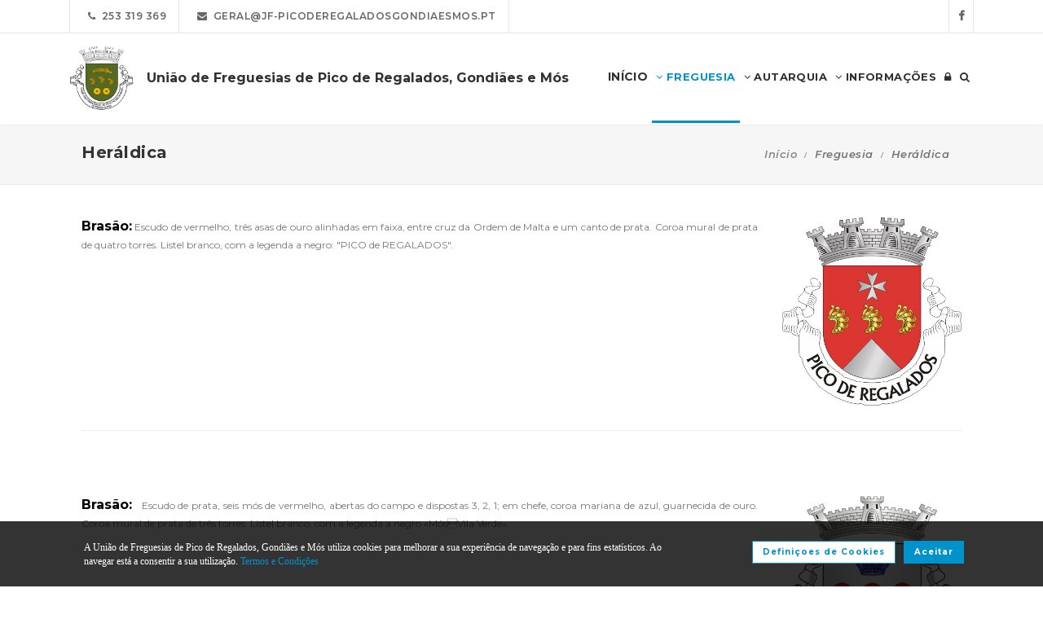

--- FILE ---
content_type: text/html; charset=UTF-8
request_url: https://www.jf-picoderegaladosgondiaesmos.pt/freguesia/heraldica
body_size: 63103
content:
<!DOCTYPE html>
<html lang="pt-PT" class="css3transitions">
	<head>
						<meta charset="UTF-8" />
		<title>Her&aacute;ldica -&nbsp;Uni&atilde;o de Freguesias de Pico de Regalados, Gondi&atilde;es e M&oacute;s</title>
		<meta name="viewport" content="width=device-width, initial-scale=1, maximum-scale=1">
		<!-- META TAGS -->
    	<meta name="title" content="Uni&atilde;o de Freguesias de Pico de Regalados, Gondi&atilde;es e M&oacute;s">
		<meta name="description" content="Website oficial da Uni&atilde;o de Freguesias de Pico de Regalados, Gondi&atilde;es e M&oacute;s. Informa&ccedil;&atilde;o sobre a Junta de Freguesia, avisos, documentos, eventos, not&iacute;cias, composi&ccedil;&atilde;o e atividades.">
		<meta name="keywords" content="Uni&atilde;o de Freguesias de Pico de Regalados, Gondi&atilde;es e M&oacute;s, Freguesia de Pico de Regalados, Freguesia de Gondi&atilde;es, Freguesia de M&oacute;s, JF Pico de Regalados, JF Gondi&atilde;es, JF M&oacute;s, Vila Verde, Portal da Freguesia, FTKode, GESAutarquia">
		<meta name="author" content="GESAutarquia">
		<meta name="robots" content="index, follow">
		<meta content="7 days" name="revisit-after">
		<meta name="apple-mobile-web-app-capable" content="yes">
        <meta name="HandheldFriendly" content="True">
        <meta name="apple-mobile-web-app-status-bar-style" content="black">
		
		<!-- OGs -->
		<!--<meta property="fb:app_id" content="xxxxxxxxx">-->
		<meta property="og:locale" content="pt_PT">
		<meta property="og:type" content="website">

		 
		<meta property="og:url" content="https://www.jf-picoderegaladosgondiaesmos.pt/freguesia/heraldica">
							<meta property="og:title" content="Her&aacute;ldica - Uni&atilde;o de Freguesias de Pico de Regalados, Gondi&atilde;es e M&oacute;s"/>
			<meta property="og:image:alt" content="Her&aacute;ldica - Uni&atilde;o de Freguesias de Pico de Regalados, Gondi&atilde;es e M&oacute;s" />
				
									<meta property="og:image" content="https://www.jf-picoderegaladosgondiaesmos.pt/images/logo_fb.jpg"/>
				<meta property="og:image:secure_url" content="https://www.jf-picoderegaladosgondiaesmos.pt/images/logo_fb.jpg" />
				<meta property="og:image:type" content="image/jpeg" />
				<meta property="og:image:width" content="200" />
				<meta property="og:image:height" content="200" />
					
					<meta property="og:site_name" content="Freguesia de Pico de Regalados, Gondi&atilde;es e M&oacute;s"/>
		
					<meta property="og:description" content="Freguesia de Pico de Regalados, Gondi&atilde;es e M&oacute;s - Agora j&aacute; pode consultar online  toda a informa&ccedil;&atilde;o da sua autarquia."/>
		
		<!-- Twitter -->
		<!--<meta name="twitter:site" content="@xxxxxxxxx">-->
		<meta name="twitter:card" content="summary_large_image">
					<meta name="twitter:title" content="Her&aacute;ldica - Uni&atilde;o de Freguesias de Pico de Regalados, Gondi&atilde;es e M&oacute;s">
			<meta name="twitter:image:alt" content="Her&aacute;ldica - Uni&atilde;o de Freguesias de Pico de Regalados, Gondi&atilde;es e M&oacute;s">
		
					<meta name="twitter:image" content="https://www.jf-picoderegaladosgondiaesmos.pt/images/logo_fb.jpg">
		
					<meta name="twitter:description" content="Freguesia de Pico de Regalados, Gondi&atilde;es e M&oacute;s - Agora j&aacute; pode consultar online  toda a informa&ccedil;&atilde;o da sua autarquia.">
		
		<!-- RSS Feeds -->
		<link rel="alternate" hreflang="pt" type="application/rss+xml" href="https://www.jf-picoderegaladosgondiaesmos.pt/noticias/rss" title="RSS Feed de Notícias">
		<link rel="alternate" hreflang="pt" type="application/rss+xml" href="https://www.jf-picoderegaladosgondiaesmos.pt/eventos/rss" title="RSS Feed de Eventos">

		<!-- ================= Favicon ================== -->
        <!-- Standard -->
        <link rel="shortcut icon" href="/images/favicon.png">
        <!-- Retina iPad Touch Icon-->
        <link rel="apple-touch-icon" sizes="144x144" href="/images/favicon_retina_ipad.png">
        <!-- Retina iPhone Touch Icon-->
        <link rel="apple-touch-icon" sizes="114x114" href="/images/favicon_retina_iphone.png">
        <!-- Standard iPad Touch Icon-->
        <link rel="apple-touch-icon" sizes="72x72" href="/images/favicon_standard_ipad.png">
        <!-- Standard iPhone Touch Icon-->
        <link rel="apple-touch-icon" sizes="57x57" href="/images/favicon_standard_iphone.png">
        <!-- Google Fonts -->
        <link href="https://fonts.googleapis.com/css?family=Roboto" rel="stylesheet">  
		<!-- BASE CSS -->
		<!-- CSS BLOCK -->
	<!-- Bootstrap -->
	<link href="https://www.jf-picoderegaladosgondiaesmos.pt/frontend/plugins/bootstrap/bootstrap.min.css" rel="stylesheet" media="screen">
	<!-- SwipeBox -->
	<link href="https://www.jf-picoderegaladosgondiaesmos.pt/frontend/plugins/swipebox/css/swipebox.min.css" rel="stylesheet">
	<!-- Animated Headline -->
	<link href="https://www.jf-picoderegaladosgondiaesmos.pt/frontend/plugins/animated-headline/css/animated-headline.css" rel="stylesheet">
	<!-- Slick -->
	<link href="https://www.jf-picoderegaladosgondiaesmos.pt/frontend/plugins/slick/slick.css" rel="stylesheet">
	<link href="https://www.jf-picoderegaladosgondiaesmos.pt/frontend/plugins/slick/slick-theme.css" rel="stylesheet">
	<!-- Selecter -->
	<link href="https://www.jf-picoderegaladosgondiaesmos.pt/frontend/plugins/fs.selecter/jquery.fs.selecter.min.css" rel="stylesheet">
	<!-- Animate -->
	<link href="https://www.jf-picoderegaladosgondiaesmos.pt/frontend/plugins/animate/animate.min.css" rel="stylesheet">
	<!-- Ion Icons -->
	<link href="https://www.jf-picoderegaladosgondiaesmos.pt/frontend/icon-fonts/icons.css" rel="stylesheet">
	<!-- Web Slide Menu CSS -->
	<link rel="stylesheet" href="https://www.jf-picoderegaladosgondiaesmos.pt/frontend/plugins/webslide/css/webslidemenu.css" media="screen" />
	<link rel="stylesheet" href="https://www.jf-picoderegaladosgondiaesmos.pt/frontend/plugins/webslide/css/color-theme.css" media="screen" />
	<!--Font Awesome -->
	<link rel="stylesheet" href="https://maxcdn.bootstrapcdn.com/font-awesome/4.7.0/css/font-awesome.min.css" media="screen" />
	<!-- Revolution Slider -->
	<link href="https://www.jf-picoderegaladosgondiaesmos.pt/frontend/plugins/revolution-slider/css/layers.css" rel="stylesheet" media="screen">
	<link href="https://www.jf-picoderegaladosgondiaesmos.pt/frontend/plugins/revolution-slider/css/settings.css" rel="stylesheet" media="screen">
	<link href="https://www.jf-picoderegaladosgondiaesmos.pt/frontend/plugins/revolution-slider/css/navigation.css" rel="stylesheet" media="screen">
	<!-- Full Calendar -->
	<link href="https://www.jf-picoderegaladosgondiaesmos.pt/plugins/fullcalendar6/fullcalendar.css" rel="stylesheet">
	<!-- FlexSlider -->
	<link href="https://www.jf-picoderegaladosgondiaesmos.pt/frontend/plugins/flexslider/flexslider.css" rel="stylesheet">
	<!-- Flatpickr CSS -->
	<link rel="stylesheet" href="https://www.jf-picoderegaladosgondiaesmos.pt/frontend/plugins/flatpickr/flatpickr.min.css" />
	<!-- Style Sheets -->
	<link href="https://www.jf-picoderegaladosgondiaesmos.pt/frontend/css/style.css" rel="stylesheet" media="screen">
	<link href="https://www.jf-picoderegaladosgondiaesmos.pt/frontend/css/header.css" rel="stylesheet" media="screen">
	<link href="https://www.jf-picoderegaladosgondiaesmos.pt/frontend/css/shortcodes.css" rel="stylesheet" media="screen">
	<link href="https://www.jf-picoderegaladosgondiaesmos.pt/frontend/css/portfolio.css" rel="stylesheet" media="screen">
	<link href="https://www.jf-picoderegaladosgondiaesmos.pt/frontend/css/blog.css" rel="stylesheet" media="screen">
	<link href="https://www.jf-picoderegaladosgondiaesmos.pt/frontend/css/footer.css" rel="stylesheet">
	<link href="https://www.jf-picoderegaladosgondiaesmos.pt/frontend/css/shop.css" rel="stylesheet">
	<link href="https://www.jf-picoderegaladosgondiaesmos.pt/frontend/css/responsive.css" rel="stylesheet">
	<link href="https://www.jf-picoderegaladosgondiaesmos.pt/frontend/css/templates/main-color.css" rel="stylesheet">
	<link href="https://www.jf-picoderegaladosgondiaesmos.pt/frontend/fonts/fonts.css" rel="stylesheet">
	<link href="https://www.jf-picoderegaladosgondiaesmos.pt/frontend/css/themes/blue.css" rel="stylesheet">
	<link rel="preconnect" href="https://fonts.googleapis.com">
	<link rel="preconnect" href="https://fonts.gstatic.com" crossorigin>
	<link href="https://fonts.googleapis.com/css2?family=Roboto:ital,wght@0,400..500;1,400..500&family=Montserrat:ital,wght@0,400..700;1,400..700&display=swap" rel="stylesheet">
	<style type="text/css">

		@media  only screen and (min-width: 1601px) and (max-width: 2560px) {
			.container-fluid {
				max-width: 90%;
			}
		}

		.copy{ display: none !important; }
	    .fc-time{ display : none; }
	    .foot{ display: none !important; }
	    .contador-visitas img { width: auto !important; }
		.btn { margin-bottom: 5px !important; margin-right: 0px !important; }
	    .btn-xs, .btn-sm , .btn-md, .btn-lg  { text-transform: none; }

	    .page-preloader { 
			-khtml-opacity:0.8; 
			-moz-opacity:0.8; 
			-ms-filter:”alpha(opacity=80)”;
			filter:alpha(opacity=80);
			filter: progid:DXImageTransform.Microsoft.Alpha(opacity=0.8);
			opacity:0.8;
			z-index: 999999 !important;
	    }

		.sf-menu > li > a, .sf-menu > li.dropdown > a {
			color: #323232 !important;
			font: 13px 'Montserrat', Arial, sans-serif !important;
			text-transform: uppercase !important;
		}
		.mobile-sub.wsmenu-list > li > a {
			font-family: 'Montserrat', Arial, sans-serif !important;
		}
		.wsmenu-list > li > a {
			text-transform: uppercase;
		}
		h1, h2, h3, h4, h5, h6, .testimonials-slider .testimonials-slider-box .testimonial-text {
			font-family: 'Montserrat', Arial, sans-serif !important;
			font-weight: bold !important;
		}
		body, p, .featured-content h1.small, .form-group > label, .checkbox > label, .alert > p, .block-content-wrapper h2, .intro-text h1, .intro-text h2, .intro-text h3, .intro-text h4, .intro-text h5, .intro-text h6, .restaurant-info-img-content h4, .contact-title h3 {
			font-family: 'Montserrat', Arial, sans-serif !important;
			font-size: 14px;
			line-height: 1.42857;
			color: #333333;
			font-weight: 400;
		}
		.wsmenu {
			font-family: 'Montserrat', Arial, sans-serif !important;
			font-weight: 100;
		}
		.wsmenu-submenu li {
			border-bottom: unset !important;
		}
		.wsmenu-click02 {
			display: block !important;
		}
		.wsmenu-click02 .wsmenu-arrow:before {
			content: "\f105" !important;
			display: inline-block;
			font: normal normal normal 14px/1 FontAwesome;
			font-size: inherit;
			text-rendering: auto;
			-webkit-font-smoothing: antialiased;
			-moz-osx-font-smoothing: grayscale;
		}
		.btn {
			font-family: 'Montserrat', Arial, sans-serif !important;
		}
		/* @media  only screen and (min-width: 1024px) and (max-width: 1440px) {
			.smllogo, .wsmenu {
				float: initial !important;
				width: fit-content !important;
			}
			.smllogo {
				display: flex;
				align-items: center;
				justify-content: center;
				width: 100% !important;
			}
			.wsmenu {
				clear: both;
				display: flex;
				align-items: center;
				justify-content: center;

			}
			.brand-modern {
				padding-bottom: 0 !important;
			}
			#page-title {
				margin-top: 46px;
			}
			.wsmenu-list > li > a {
				padding: 5px 9px;
			}
		} */
		input.loginFooterFields:-webkit-autofill {
			-webkit-text-fill-color: #fff;
		}
		input.loginFooterFields:-webkit-autofill:focus {
			-webkit-text-fill-color: #fff;
		}
		#btn-social .btn-facebook {
			color: white;
			background-color: #3b5998 !important;
			border-color: #3b5998;
		}
		#btn-social .btn-google {
			color: white;
			background-color: #de5246 !important;
			border-color: #de5246;
		}
		#btn-social .btn-facebook:hover, #btn-social .btn-google:hover {
			background-color: white !important;
		}
		#btn-social .btn-facebook:hover {
			color: #3b5998 !important;
		}
		#btn-social .btn-google:hover {
			color: #de5246 !important;
		}

		.contact-form .icon-arrow-1-left, .contact-form .icon-arrow-1-right {
			color: white !important;
			top: initial !important;
		}

		#btn-social .btn, #login-form-header .btn {
			min-width: 192px;
			text-align: left;
			width: initial;
		}

		#btn-social .btn, #login-form-header .btn {
			min-width: 192px;
			text-align: left;
			border-radius: 0;
		}

		.row-flex {
			display: flex;
			flex-wrap: wrap;
			column-gap: 0;
			flex-flow: column;
		}
		.row-flex [class^="col-"] {
			/* padding-left: 0;
			padding-right: 0; */
		}

		.row-flex .btn {
			padding-left: 0;
			padding-right: 0;
		}

		.footer-newsletter-box form .btn {
			padding: 15px 20px 15px 20px;
			min-width: initial;
			word-break: break-all;
		}

		@media (max-width: 575px) {
			#btn-social .btn {
			min-width: initial;
			}
			.row-flex a[class*="col-xs-6"] {
			flex: 6 0 calc(50% - 12px);
			}

			.row-flex a[class*="col-xs-6"]:last-child  {
			flex: 0 0 calc(50% - 12px);
			}
		}

		@media (max-width: 991px) {
			.row-flex {
			flex-wrap: nowrap;
			flex-flow: row;
			}
			#login-form-header .form-group {
			/* padding-right: 0; */
			}

			#login-form-header .btn {
			width: 100%;
			text-align: center;
			}

			div#btn-social .row [class^="col-"] {
				margin-bottom: 3px !important;
			}

			#btn-social .btn {
			text-align: center;
			word-break: break-word;
			white-space: normal;
			display: flex;
			align-items: center;
			justify-content: center;
			}
		}

		#footer .help-block {
			margin-bottom: 0;
		}

		.text-right-md img, .text-left-md img {
			width: 90%;
		}
		/* .text-left-md img {
			margin-top: 20px;
		} */

		@media (min-width: 992px) {
			/* .text-left-md {
				text-align: left;
			}
			.text-right-md {
				text-align: right;
			} */
			.text-right-md img, .text-left-md img {
				width: 150px;
				margin-top: 0;
			}

		}
		.logo-label {
			font-weight: 900;
		}
		.mobile-sub.wsmenu-list > li > a {
			font-family: 'NexaRegular', sans-serif;
		}
		.wsmenu {
			font-family: 'NexaRegular', sans-serif;
			font-weight: 100;
		}
		.brand-modern {
			display: table;
		}
		.logo-label {
			top: 0;
			vertical-align: middle;
		}
		a.brand-modern {
			align-items: flex-start;
			display: flex;
		}
		a.brand-modern span.logo-label {
			top: unset;
			align-self: center;
			text-align: left;
			margin-left: 10px
		}

		@media  only screen and (min-width: 1024px) {
			.wsmain .container-fluid {
				display: flex;
				flex-flow: wrap;
				justify-content: center;
			}
			.smllogo {
				flex: 1 1 200px;
				margin-right: 20px;
				/* max-width: fit-content; */
			}
			.wsmenu {
				flex: 0 0 auto;
			}
		}
		.wsmobileheader a.brand-modern {
			margin-left: auto !important;
			margin-right: auto;
			display: flex;
			justify-content: center;
		}

		@media  only screen and (max-width: 1023px) {
			.wsmobileheader a.brand-modern img {
				margin: 0 !important;
			}
			.wsmobileheader a.brand-modern {
				/* padding-left: 105px;
				padding-right: 105px; */
				padding-left: 0;
				padding-right: 55px;
			}
		}
		@media  only screen and (max-width: 480px) {
			a.brand-modern {
				-webkit-transform-origin: center;
			}
		}
		.wsmenu-list {
			text-align: right;
			margin: 0;
			/* float: unset; */
			width: fit-content;
			/* margin-left: auto;
			margin-right: auto;
			display: block; */
		}
		/* .wsmenu {
			margin: 0;
		} */
		#header .wsmenu {
			float: unset;
			width: fit-content;
			/* display: flex;
			justify-content: center; */
		}

		.wsmobileheader #wsnavtoggle {
			bottom: 0;
			display: flex;
			align-items: center;
			padding: 0;
		}
		.goog-te-combo {
			padding: 6px 3px;
		}
		#google_translate_element {
			margin-right: 4px;
		}
		.ws-google-translate {
			display: initial;
		}
		.ws-google-translate #google_translate_element2 {
			height: 39px;
			align-items: center;
			display: flex;
		}
		.ws-google-translate a {
			display: flex !important;
			padding: 3px 0 2px 12px !important;
		}
		.ws-google-translate .goog-te-gadget .goog-te-combo {
			margin: 0;
		}
		.wsmenu {
			overflow-y: initial;
		}

		.goog-te-combo {
			font-weight: bolder;
			font-family: 'Montserrat', Arial, sans-serif;
			border: unset;
		}

		.google_translate_li {
			display: flex;
			align-items: center;
			border-left: 1px solid rgba(0,0,0,0.1);
			border-right: 1px solid rgba(0,0,0,0.1);
			padding-left: 12px;
		}

		@media  only screen and (min-width: 1008px) {
			.hidden-md {
				display: none;
			}
		}
		@media  only screen and (min-width: 768px) {
			.ws-google-translate {
				display: none !important;
			}
		}


		@media  only screen and (max-width: 479px) {
			.wsmobileheader a.brand-modern {
				padding-left: 25px;
				padding-right: 25px;
			}
			.wsmobileheader a.brand-modern {
				justify-content: initial;
			}
		}
		.asterisk::after{
			content: '*';
			padding-left: 4px;
			display: inline-block;
			width: 12px;
			height: 12px;
			color: #0292CB;
		}

		#fixed-footer + #copyrights {
			padding-bottom: 60px;
		}

		
		#ckbarfooter {
			display:none;
			position:fixed;
			left:0px;
			right:0px;
			bottom:0px;
			padding-bottom:20px;
			width:100%;
			text-align:center;
			min-height:40px;
			background-color: rgba(0, 0, 0, 0.8);
			color:#fff;
			z-index:99999;
		}

		#ckbarfooter .row [class^="col-"] {
			margin-bottom: 15px !important;
		}
		
		.inner {
			width:100%;
			position:absolute;
			padding-left:5px;
			font-family:verdana;
			font-size:0.85em;
			top:30%;
		}
		
		.inner a.ok {
			padding:4px;
			text-decoration:none;
		}
		
		.inner a.info {
			padding-left:5px;
			text-decoration:none;
		}

		@media  only screen and (min-width: 992px) {
			#ckbarfooter {
				min-height:80px;
			}
		}

		@media  only screen and (max-width: 991px) {
			#ckbarfooter {
				min-height:150px;
			}
		}

		@media  only screen and (max-width: 791px) {
			#ckbarfooter {
				min-height:130px;
			}
			.inner {
				top: 15%;
			}
		}
		@media  only screen and (max-width: 480px) {
			#ckbarfooter {
				min-height:200px;
			}
		}


		.modal-cookie {
			position: fixed;
			top: 0;
			right: 0;
			bottom: 0;
			left: 0;
			z-index: 1040;
			display: none;
			overflow: hidden;
			-webkit-overflow-scrolling: touch;
			outline: 0;
			padding-right: 0 !important;
		}

		.modal-cookie h6 {
			margin-bottom: 10px;
		}

		.modal-cookie section div {
			display: inline-flex;
			padding-left: 20px
		}
		.modal-cookie section div span:last-of-type {
			margin-left: 10px
		}

		.modal-cookie .modal-body section:last-of-type {
			padding-bottom: 20px;
		}
		.modal-cookie .modal-header {
			margin-left: 15px;
			margin-right: 15px;
		}
		#ckbarfooter {
			height: 80px;
		}

		/* .wsmenu-list li:hover .wsmenu-submenu {
			overflow: hidden auto;
    		max-height: calc(100vh - 148px);
		} */
		.gallery-img {
			background-position: center;
			background-size: cover!important;
			height: 210px;
			width: 100%;
		}
		.sidebar-cat {
			padding: 0 !important;
		}
		.sidebar-cat .wrapper {
			float: left;
			display: block;
			position: relative;
			overflow: hidden;
			height: 210px;
			width: 100%;
		}
		.sidebar-cat h4 {
			font-size: 12px;
			color: white;
			margin-bottom: 0;
		}
		.sidebar-cat .absolute {
			padding-top: 15px;
			height: 70%;
			width: 100%;
			text-align: center;
			bottom: 0;
			background-image: linear-gradient(to bottom, rgba(255,0,0,0), rgba(0,0,0,1));
		}


		#farmacias_expediente ul, #farmacias_servico ul, #farmacias_telefone ul {
			list-style: none;
			padding: 0;
		}
		#farmacias_expediente h6, #farmacias_servico h6, #farmacias_telefone h6 {
			color: #0292CB;
			font-size: 12px;
			margin-bottom: 5px;
		}
		#farmacias_expediente p, #farmacias_servico p, #farmacias_telefone p {
			font-size: 11px;
			line-height: 1.2;
		}
		.farmacias-container {
			overflow: auto;
			width: 100%;
			height: 340px;
			border: 1px solid rgb(204, 204, 204);
			clear: both;
		}

		.wsmenu-list:not(.wsmenu > .wsmenu-list) li:hover {
			background-color: #ececec;
		}

		.light-menu .megamenu, .light-menu .wsmenu-submenu li a, .light-menu .wsmenu-submenu .wsmenu-submenu-sub li a {
			background: initial !important;
		}

		.wsmenu-list ul {
			width: 220px;
			overflow-x: hidden;
			overflow-y: auto;
		}

		.wsmenu-list li {
			position: static;
		}

		.wsmenu-list > li .ws-wrapper {
			position: absolute;
			display: none;
			width: 220px;
		}

		.wsmenu-list .wsmenu-submenu .wsmenu-submenu-sub {
			position: static;
		}

		.wsmenu-list > li:hover > .ws-wrapper, .wsmenu-list .wsmenu-submenu li:hover > .ws-wrapper {
			display: block;
		}

		.wsmenu-list .ws-wrapper .ws-wrapper {
			margin-left: 205px;
			display: none;
		}

		.wsmenu-list li {
			cursor: pointer;
		}

		.wsmenu-list .ws-wrapper > ul {
			padding-left: 0;
		}

		.wsmenu-list > li.ws-dropdown {
			position: initial;
		}

		.wsmenu-list > li {
			display: inline;
		}
		.wsmenu-list .wsmenu-submenu .ws-dropdown {
			display: flex;
			justify-content: space-between;
		}
		.wsmenu-submenu {
			position: initial;
			opacity: 1;
		}
		.wsmenu-list .ws-dropdown {
			position: static;
		}

		.wsmenu-submenu li a {
			color: #555 !important

		}

		.wsmenu-submenu li a, .wsmenu-submenu li .wsmenu-click02 {
			-webkit-transition: all 0.35s ease-out;
			-moz-transition: all 0.35s ease-out;
			-o-transition: all 0.35s ease-out;
			-ms-transition: all 0.35s ease-out;
			transition: all 0.35s ease-out;
		}

		.wsmenu-submenu li a {
			width: 100%;
		}
			


		@media  only screen and (max-width: 1023px) {
			.mobile-sub .wsmenu-submenu li .wsmenu-submenu-sub li a {
				background: #e7e7e7 !important;
			}
			.wsmain {
				overflow-y: auto;
			}
		}
	
		.smllogo a img {
			min-height: 80px;
			max-height: 80px;
		}

		.newsletter-form input[type="email"]::placeholder {
			color: grey
		}
		.fc .fc-daygrid-day.fc-day-today {
			background-color: #0292CB !important;
		}
		.hp-group {
			display: none;
			
		}
		.fa-twitter:before {
			content: '';
			background-color: currentColor;
			min-width: 13px;
			min-height: 13px;
			display: inline-block;
			-webkit-mask: url(/images/logo-x.svga) no-repeat 50% 50%;
			mask: url(/images/logo-x.svg) no-repeat 50% 50%;
			-webkit-mask-size: cover;
			mask-size: cover;
		}


		btn-subscribe
	</style>
<!-- ./CSS BLOCK -->		<!-- PAGE CSS -->
		<!-- Le HTML5 shim, for IE6-8 support of HTML5 elements -->
		<!--[if lt IE 9]>
		<script src="https://html5shim.googlecode.com/svn/trunk/html5.js"></script>
		<![endif]-->
		<style>
    .overflow-h b {
        font-size: inherit;
    }
    .heraldica img {
        width: initial;
    }
</style>
<!-- <link rel='stylesheet' href='https://www.jf-picoderegaladosgondiaesmos.pt/frontend/css/simplePagination.css' type='text/css' media='all' /> -->
		<!-- CUSTOM CSS -->
		<link href="https://www.jf-picoderegaladosgondiaesmos.pt/frontend/css/custom.css" rel="stylesheet" media="screen">
	</head>
	<body class="nicescroll 
				combarra
			">
		<!-- HEADER BAR -->
		<!-- Page Preloader  && Scroll to top button-->
<a class="scroll-to-top-fixed page-scroll" href="body"><span class="icon-arrow-1-up"></span></a>

<!-- <div class="page-preloader">
  <div class="page-loader-spinner"> <span></span><span></span><span></span> </div>
</div> -->
<!-- End Page Preloader -->

<!-- SERACH FORM POPUP START -->
<div class="search-popup-box animated fadeInDown"> <span class="search-popup-close"><span class="icon-close"></span></span>
  	<form method="POST" action="https://www.jf-picoderegaladosgondiaesmos.pt/pesquisa-livre" accept-charset="UTF-8" class="search-form-popup"><input name="_token" type="hidden" value="mcFcmtSqsFmT6SAhVE3qbzaOinI8og9aVD3KBosr">
	    <div class="form-group"> 
    		    			<input type="text" class="form-control" name="keyword" id="keyword" placeholder="  Procurar..."> 
            	    	<button type="submit"><i class="fa fa-search"></i></button> 
	    </div>
	</form>
</div>

<!-- HEADER START -->
<div class="wsmenucontainer clearfix">
  <div class="overlapblackbg"> </div>

  <!--MOBILE HEADER-->
  <div class="wsmobileheader clearfix"> 
    <a id="wsnavtoggle" class="animated-arrow"><span></span></a>
    <a class="brand-modern" href="https://www.jf-picoderegaladosgondiaesmos.pt"> 
	  <img src="https://www.jf-picoderegaladosgondiaesmos.pt/frontend/images/logo.png" alt="Uni&atilde;o de Freguesias de Pico de Regalados, Gondi&atilde;es e M&oacute;s"/>
	  <span class="logo-label">Uni&atilde;o de Freguesias de Pico de Regalados, Gondi&atilde;es e M&oacute;s</span>
    </a>
  </div>
  <!-- MOBILE HEADER END -->

  <!-- NORMAL HEADER -->
  <div id="header" class="header header-fullwidth header-light light-menu clearfix">
	    <div class="header-top-bar2 clearfix hidden-xs" style="border-bottom: 1px solid rgba(0,0,0,0.1);">
      <div class="container-fluid">
        <ul class="header-top-bar-navigation">
		  		  <li><a class="" href="tel:253 319 369">&nbsp;&nbsp;<span class="fa fa-phone"></span>&nbsp;&nbsp;253 319 369</a></li>
		            <li><a href="mailto:geral@jf-picoderegaladosgondiaesmos.pt?subject=Pedido de Informações" s tyle="color: #0292CB">&nbsp;&nbsp;<span class="fa fa-envelope"></span>&nbsp;&nbsp;geral@jf-picoderegaladosgondiaesmos.pt</a></li>
		   
		  		  		          </ul>
        <ul class="header-top-bar-social">
          		          <li><a href="https://www.facebook.com/Freguesia-Pico-Regalados-Gondi%C3%A3es-e-M%C3%B3s-659715887418138/" target="_blank">&nbsp;&nbsp;<span class="fa fa-facebook"></span>&nbsp;&nbsp;<!-- &nbsp;&nbsp;0&nbsp;<i class="fa fa-thumbs-o-up"></i>&nbsp; --></a></li>
	        									        </ul>
      </div>
    </div>
    
    <!--Main Menu HTML Code-->
    <div class="wsmain ">
      <div class="container-fluid">
        <div class="smllogo">
		   <a class="brand-modern" href="https://www.jf-picoderegaladosgondiaesmos.pt"> 
							 	<img src="https://www.jf-picoderegaladosgondiaesmos.pt/frontend/images/logo.png" alt="Uni&atilde;o de Freguesias de Pico de Regalados, Gondi&atilde;es e M&oacute;s"/> <span class="logo-label">Uni&atilde;o de Freguesias de Pico de Regalados, Gondi&atilde;es e M&oacute;s</span>
				            </a>
        </div>

        <nav class="wsmenu clearfix">
          <ul class="mobile-sub wsmenu-list">
            <li>
            	<a data-menuicon="icon-home" data-menusubtitle="Início" class="main-category inicio " href="https://www.jf-picoderegaladosgondiaesmos.pt"><!-- <i class="fa fa-home" aria-hidden="true"></i>  --><b>Início</b></a>
            </li>
                    <li class="ws-dropdown"><a data-menuicon="icon-newspaper" class="main-category freguesia  active " data-menusubtitle="Freguesia" href="#"><i class="fa fa-angle-down" aria-hidden="true"></i> Freguesia</a>
				<div class="ws-wrapper">
					<ul class="ws-dropdown-menu wsmenu-submenu">
																		<li>
								<a class="" href="https://www.jf-picoderegaladosgondiaesmos.pt/freguesia/historia">Hist&oacute;ria</a>
							</li>
																								<li>
								<a class=" active " href="https://www.jf-picoderegaladosgondiaesmos.pt/freguesia/heraldica">Her&aacute;ldica</a>
							</li>
																								<li>
								<a class="" href="https://www.jf-picoderegaladosgondiaesmos.pt/freguesia/galeria">Galeria</a>
							</li>
																								<li>
								<a class="" href="https://www.jf-picoderegaladosgondiaesmos.pt/freguesia/imprensa">Imprensa</a>
							</li>
																								<li>
								<a class="" href="https://www.jf-picoderegaladosgondiaesmos.pt/freguesia/agenda">Agenda de Eventos</a>
							</li>
																								<li>
								<a class="" href="https://www.jf-picoderegaladosgondiaesmos.pt/freguesia/caracterizacao">Caracteriza&ccedil;&atilde;o</a>
							</li>
																								<li>
								<a class="" href="https://www.jf-picoderegaladosgondiaesmos.pt/freguesia/empresas">Empresas</a>
							</li>
																								<li>
								<a class="" href="https://www.jf-picoderegaladosgondiaesmos.pt/freguesia/instituicoes">Institui&ccedil;&otilde;es</a>
							</li>
																								<li>
								<a class="" href="https://www.jf-picoderegaladosgondiaesmos.pt/freguesia/locais-a-visitar">Locais a Visitar</a>
							</li>
																								<li>
								<a class="" href="https://www.jf-picoderegaladosgondiaesmos.pt/freguesia/onde-comer">Onde Comer</a>
							</li>
																								<li>
								<a class="" href="https://www.jf-picoderegaladosgondiaesmos.pt/freguesia/onde-dormir">Onde Dormir</a>
							</li>
																</ul>
				</div>
            </li>
                            <li class="ws-dropdown"><a data-menuicon="icon-diamond-2" class="main-category autarquia " data-menusubtitle="Autarquia" href="#"><i class="fa fa-angle-down" aria-hidden="true"></i> Autarquia</a>
				<div class="ws-wrapper">
					<ul class="ws-dropdown-menu wsmenu-submenu">
																																																<li class="ws-dropdown"><a class="documentos " href="#">Documentos Executivo</a>
									<div class="ws-wrapper">
										<ul class="ws-dropdown-menu wsmenu-submenu-sub">
																																	<li>
													<a class="" href="https://www.jf-picoderegaladosgondiaesmos.pt/autarquia/documentos/executivo/atas">Atas</a>
												</li>
																																												<li>
													<a class="" href="https://www.jf-picoderegaladosgondiaesmos.pt/autarquia/documentos/executivo/plano-de-atividades">Plano de Atividades</a>
												</li>
																																												<li>
													<a class="" href="https://www.jf-picoderegaladosgondiaesmos.pt/autarquia/documentos/executivo/avisos">Avisos</a>
												</li>
																																												<li>
													<a class="" href="https://www.jf-picoderegaladosgondiaesmos.pt/autarquia/documentos/executivo/editais">Editais</a>
												</li>
																																																																																																																																																																										<li>
													<a class="" href="https://www.jf-picoderegaladosgondiaesmos.pt/autarquia/documentos/executivo/regulamentos">Regulamentos</a>
												</li>
																																																																	<li>
													<a class="" href="https://www.jf-picoderegaladosgondiaesmos.pt/autarquia/documentos/executivo/relatorio-de-contas">Relat&oacute;rio de Contas</a>
												</li>
																																																				</ul>
									</div>
								</li>
																																							<li class="ws-dropdown"><a class="documentos " href="#">Documentos Assembleia</a>
									<div class="ws-wrapper">
										<ul class="ws-dropdown-menu wsmenu-submenu-sub">
																																	<li>
													<a class="" href="https://www.jf-picoderegaladosgondiaesmos.pt/autarquia/documentos/assembleia/atas">Atas</a>
												</li>
																																												<li>
													<a class="" href="https://www.jf-picoderegaladosgondiaesmos.pt/autarquia/documentos/assembleia/plano-de-atividades">Plano de Atividades</a>
												</li>
																																												<li>
													<a class="" href="https://www.jf-picoderegaladosgondiaesmos.pt/autarquia/documentos/assembleia/avisos">Avisos</a>
												</li>
																																												<li>
													<a class="" href="https://www.jf-picoderegaladosgondiaesmos.pt/autarquia/documentos/assembleia/editais">Editais</a>
												</li>
																																																																																																																																																																										<li>
													<a class="" href="https://www.jf-picoderegaladosgondiaesmos.pt/autarquia/documentos/assembleia/regulamentos">Regulamentos</a>
												</li>
																																																																	<li>
													<a class="" href="https://www.jf-picoderegaladosgondiaesmos.pt/autarquia/documentos/assembleia/relatorio-de-contas">Relat&oacute;rio de Contas</a>
												</li>
																															</ul>
									</div>
								</li>
																																							<li class="ws-dropdown"><a href="#" class="orgaos-da-autarquia ">Org&atilde;os da Autarquia</a>
									<div class="ws-wrapper">
										<ul class="ws-dropdown-menu wsmenu-submenu-sub">
																																														<li>
														<a class="" href="https://www.jf-picoderegaladosgondiaesmos.pt/autarquia/autarcas/mensagem-presidente">Mensagem do Presidente</a>
													</li>
																																																																					<li>
														<a class="" href="https://www.jf-picoderegaladosgondiaesmos.pt/autarquia/autarcas/executivo">Executivo</a>
													</li>
																																																																					<li>
														<a class="" href="https://www.jf-picoderegaladosgondiaesmos.pt/autarquia/autarcas/assembleia">Assembleia</a>
													</li>
																																																																					<li>
														<a class="" href="https://www.jf-picoderegaladosgondiaesmos.pt/autarquia/autarcas/antigos-presidentes">Mandatos Anteriores</a>
													</li>
																																											</ul>
									</div>
								</li>
							
																								<li>
								<a class="" href="https://www.jf-picoderegaladosgondiaesmos.pt/autarquia/noticias">Not&iacute;cias</a>
							</li>
																								<li class="">
								<a href="https://www.jf-picoderegaladosgondiaesmos.pt/autarquia/servicos" class="">Servi&ccedil;os</a>
							</li>
																								<li>
								<a class="" href="https://www.jf-picoderegaladosgondiaesmos.pt/autarquia/1-recrutamento/0">Recrutamento</a>
							</li>
																					</ul>
				</div>
            </li>
        
                    <li class="ws-dropdown"> 
            	<a data-menuicon="icon-school-bag" class="main-category informacoes " data-menusubtitle="Informações" href="#"><i class="fa fa-angle-down" aria-hidden="true"></i> Informa&ccedil;&otilde;es</a>
				<div class="ws-wrapper">
					<ul class="ws-dropdown-menu wsmenu-submenu">

																		<li><a class="" href="https://www.jf-picoderegaladosgondiaesmos.pt/informacoes/localizacao">Localiza&ccedil;&atilde;o</a></li>
																								<li><a class="" href="https://www.jf-picoderegaladosgondiaesmos.pt/informacoes/contactos-freguesia">Contactos da Freguesia</a></li>
																								<li><a class="" href="https://www.jf-picoderegaladosgondiaesmos.pt/informacoes/contactos-gerais">Contactos Gerais</a></li>
																								<li><a class="" href="https://www.jf-picoderegaladosgondiaesmos.pt/informacoes/faqs">Faqs</a></li>
																								<li><a class="" href="https://www.jf-picoderegaladosgondiaesmos.pt/informacoes/formulario-contacto">Formul&aacute;rio de Contacto</a></li>
																								<li><a class="" href="https://www.jf-picoderegaladosgondiaesmos.pt/informacoes/livro-reclamacoes">Livro de Reclama&ccedil;&otilde;es</a></li>
																								<li><a class="" href="https://www.jf-picoderegaladosgondiaesmos.pt/termosecondicoes">Termos e Condi&ccedil;&otilde;es</a></li>
																						

					</ul>
				</div>
            </li>

		
					
		
        			<li>
				<a class="" href="https://www.jf-picoderegaladosgondiaesmos.pt/admin"><i class="fa fa-lock"></i> <span class="hidden-md">Área Reservada</span></a>
			</li>
        
            <li class=""> <a class="btn btn-search" href="#"><i class="fa fa-search"></i> <span class="hidden-md">Pesquisa</span></a></li>
			          </ul>
        </nav>
      </div>
    </div>
    <!--Menu HTML Code-->
  </div>
</div>
<!-- HEADER END -->

		<!-- MAIN CONTAINER -->
		<!-- BREADCRUMBS -->
<section id="page-title" class="default-page-title">
    <div class="container-fluid">
        <div class="col-lg-12 col-md-12 col-sm-12 col-xs-12">
            <h2>Her&aacute;ldica</h2>
            <ol class="breadcrumb">
                <li><a href="https://www.jf-picoderegaladosgondiaesmos.pt">Início</a> </li>
                <li class="active">Freguesia</li>
                <li class="active">Her&aacute;ldica</li>
            </ol>
        </div>
    </div>
</section>
<!-- MAIN CONTENT -->
<section class="section clearfix">
    <div class="container-fluid">
                <div class="col-xs-12 pb-50">
            <div class="row">
                                <div class="overflow-h col-xs-12">
                    <div class="text-justify">
                                                <div class="pic img-big-float-right" style="max-width: 220px;">
                            <div class="image-box scale-image-animation overlay-animation-2"> 
                                <img src="https://www.jf-picoderegaladosgondiaesmos.pt/images/freguesia/heraldica/1/imagem_1.jpg" alt="">
                                <div class="overlay_box"> 
                                    <a href="https://www.jf-picoderegaladosgondiaesmos.pt/images/freguesia/heraldica/1/imagem_1.jpg" class="image_zoom swipebox" data-rel="gallery-1"><span class="icon-zoom-in-1"></span></a> 
                                </div>
                            </div>           
                        </div>
                                                <div class="heraldica">
                            <p>

</p><h4><b></b>Brasão<b>:</b><small>

Escudo de vermelho, três asas de ouro alinhadas em faixa, entre cruz da Ordem de Malta e um canto de prata. Coroa mural de prata de quatro torres. Listel branco, com a legenda a negro: "PICO de REGALADOS".
</small><b></b><small>
</small><br></h4><div><h2><br></h2></div><br>

<br><p></p>
                        </div>
                    </div>
                </div>
            </div>
                        <hr>
                                </div>
            <div class="col-xs-12 pb-50">
            <div class="row">
                                <div class="overflow-h col-xs-12">
                    <div class="text-justify">
                                                <div class="pic img-big-float-right" style="max-width: 220px;">
                            <div class="image-box scale-image-animation overlay-animation-2"> 
                                <img src="https://www.jf-picoderegaladosgondiaesmos.pt/images/freguesia/heraldica/2/imagem_2.jpg" alt="">
                                <div class="overlay_box"> 
                                    <a href="https://www.jf-picoderegaladosgondiaesmos.pt/images/freguesia/heraldica/2/imagem_2.jpg" class="image_zoom swipebox" data-rel="gallery-1"><span class="icon-zoom-in-1"></span></a> 
                                </div>
                            </div>           
                        </div>
                                                <div class="heraldica">
                            <p>



</p><h4>Brasão<b>:&nbsp;&nbsp;</b><small>Escudo de prata, seis mós de vermelho, abertas do campo e dispostas 3, 2, 1; em chefe, coroa mariana de azul, guarnecida de ouro. Coroa mural de prata de três torres. Listel branco, com a legenda a negro «MósVila Verde».&nbsp;</small></h4><p></p>
                        </div>
                    </div>
                </div>
            </div>
                                </div>
    


    </div>
</section>
		<!-- FOOTER -->
		<!-- FOOTER -->
<section id="footer" class="clearfix">
  <div class="container-fluid">
    <div class="
            col-md-4 col-md-offset-0 col-sm-10 col-sm-offset-1 col-xs-12
            footer-widget top20 bottom20">
            <h5 class="title">Contactos </h5>
            <hr class="separator-accent">
      <ul class="simple-list">
                <li>Rua das Cruzes nº30<br />
4730-390 Pico de Regalados</li>
                <li>Email: <a href="mailto:geral@jf-picoderegaladosgondiaesmos.pt?subject=Pedido%20de%20Informações">geral@jf-picoderegaladosgondiaesmos.pt</a></li>
                      <li class="">Telemóvel: 925 914 655</li>
                            <li class="">Telefone: 253 319 369</li>
                    <li>Horário de Funcionamento: <br> <span style="text-align: left;">09h00 às 12h30<br />
14h00 às 17h30</span></li>          
      </ul>
          </div>

    
    <div class="
            col-md-4 col-md-offset-0 col-sm-10 col-sm-offset-1 col-xs-12
            footer-widget top20 bottom20">
      <h5 class="title">Freguesia</h5>
      <hr class="separator-accent">
      <ul class="widget-ul">
                        <li><a href="https://www.jf-picoderegaladosgondiaesmos.pt/freguesia/agenda"><i class="fa fa-angle-right" aria-hidden="true"></i>&nbsp;Agenda de Eventos</a></li>
                                <li><a href="https://www.jf-picoderegaladosgondiaesmos.pt/freguesia/empresas"><i class="fa fa-angle-right" aria-hidden="true"></i>&nbsp;Empresas</a></li>
                                <li><a href="https://www.jf-picoderegaladosgondiaesmos.pt/freguesia/instituicoes"><i class="fa fa-angle-right" aria-hidden="true"></i>&nbsp;Institui&ccedil;&otilde;es</a></li>
                                <li><a href="https://www.jf-picoderegaladosgondiaesmos.pt/freguesia/locais-a-visitar"><i class="fa fa-angle-right" aria-hidden="true"></i>&nbsp;Locais a Visitar</a></li>
                                <li><a href="https://www.jf-picoderegaladosgondiaesmos.pt/freguesia/onde-comer"><i class="fa fa-angle-right" aria-hidden="true"></i>&nbsp;Onde Comer</a></li>
                      </ul>
    </div>

    <div class="
            col-md-4 col-md-offset-0 col-sm-10 col-sm-offset-1 col-xs-12
            footer-widget top20 bottom20">
      <h5 class="title">Autarquia</h5>
      <hr class="separator-accent">
      <ul class="widget-ul">
                       
                                                
                                                        
                                                        
                                    <li><a href="https://www.jf-picoderegaladosgondiaesmos.pt/autarquia/documentos/executivo/avisos"><i class="fa fa-angle-right" aria-hidden="true"></i>&nbsp;Avisos</a></li>
                                                        
                                    <li><a href="https://www.jf-picoderegaladosgondiaesmos.pt/autarquia/documentos/executivo/editais"><i class="fa fa-angle-right" aria-hidden="true"></i>&nbsp;Editais</a></li>
                                                        
                                                        
                                                        
                                                        
                                                        
                                                        
                                                        
                                                        
                                                        
                                                        
                                                                            
                                                        
                                                        
                                                        
                                                        
                                                        
                                                        
                                                        
                                                        
                                                        
                                                        
                                                        
                                                        
                                    
                  <li><a href="https://www.jf-picoderegaladosgondiaesmos.pt/autarquia/noticias"><i class="fa fa-angle-right" aria-hidden="true"></i>&nbsp;Not&iacute;cias</a></li>
                  <li><a href="https://www.jf-picoderegaladosgondiaesmos.pt/autarquia/servicos"><i class="fa fa-angle-right" aria-hidden="true"></i>&nbsp;Servi&ccedil;os</a></li>
              </ul>
    </div>

    </div>
</section>
<!-- #/ FOOTER -->


<!-- COPYRIGHTS START -->
<section id="copyrights">
  <div class="container-fluid">

    <div class="col-xs-12" style="text-align: center; margin-top: 10px">
      <p style="margin-top: 15px; display: contents;"> &copy; 2026 Uni&atilde;o de Freguesias de Pico de Regalados, Gondi&atilde;es e M&oacute;s. Todos os direitos reservados | <a href="/termosecondicoes">Termos e Condições</a>
                </p>
    </div>

        <div class="col-xs-12" style="text-align: center; margin-top: 5px;">
            <a href="https://www.facebook.com/Freguesia-Pico-Regalados-Gondi%C3%A3es-e-M%C3%B3s-659715887418138/" target="_blank">&nbsp;&nbsp;<span class="fa fa-facebook"></span>&nbsp;&nbsp;</a>
                      </div>
    
    <div class="col-xs-12">
      <ul style="float: initial; display: table; margin: 10px auto 5px auto">
        <li style="height: 40px; line-height: 40px; text-align: center"><span style="color: #fff">Desenvolvido por:</span></li>
        <li><a href="https://www.gesautarquia.pt" class="image-box">
          <img class="logo-foot" style="width: 144px; padding: 0 0 10px 0;" alt="GESAutarquia" src="https://www.jf-picoderegaladosgondiaesmos.pt/frontend/images/logo_gesautarquia.svg" ></a></li>
      </ul>

    </div>
  </div>
</section>
<!-- COPYRIGHTS END -->

<!--COOKIES-->
<div id="ckbarfooter" style="display: none;">
    <div class="inner">
      <div class="container-fluid" style="padding-right: 30px; padding-left: 30px;">
          <div class="row" style="text-align: left">
            <div class="col-md-8">
              A Uni&atilde;o de Freguesias de Pico de Regalados, Gondi&atilde;es e M&oacute;s utiliza cookies para melhorar a sua experiência de navegação e para fins estatísticos.
              Ao navegar está a consentir a sua utilização. <a href="/termosecondicoes" target="_blank">Termos e Condições</a>
                          </div>
            <div class="col-md-4">
              <a href="javascript:void(0);" class="btn btn-sm btn-default btn-square pull-right" onclick="PonerCookie();" style="margin-left: 10px; font-weight: bold">Aceitar</a>
              <a class="btn btn-sm btn-default btn-square pull-right" data-toggle="modal" data-target="#cookiesmodal" id="cookies-adv">Definiçoes de Cookies</a>
            </div>
          </div>
      </div>
    </div>
</div>

<div class="modal-cookie fade" id="cookiesmodal" tabindex="-1" role="dialog" aria-labelledby="cookies-adv" aria-hidden="true">
  <div class="modal-dialog">
      <div class="modal-content">
        <div class="modal-header">
          <button type="button" class="close" data-dismiss="modal" aria-label="Close"><span aria-hidden="true">&times;</span></button>
          <h4 class="modal-title">Configurações avançadas de cookies</h4>
        </div>
        <div class="modal-body">
          <section>
              <h6>Cookies Essenciais</h6>
              <div>
                <span><input type="checkbox" name="cookie-essencials" disabled="disabled" checked="checked"></span>
                <span>Esses cookies permitem funcionalidades essenciais, tais como segurança, verificação de identidade e gestão de rede. Esses cookies não podem ser desativados.</span>
              </div>
          </section>
          <section>
              <h6>Ativar cookies analíticos</h6>
              <div>
                <span><input type="checkbox" name="cookie-analytics" checked="checked"></span>
                <span>Esses cookies nos ajudam a entender como os visitantes interagem com nosso site, obter estatísticas de acessos e utilizadores para fornecer uma melhor análise geral.</span>
              </div>
          </section>
          <div class="modal-footer">
            <button type="button" class="btn btn-md btn-default btn-square" onclick="CookieSavePrefs();">Aceitar</button>
          </div>
        </div>
      </div>
  </div>
</div>
<script>
function getCookie(cname) {
    var name = cname + "=";
    var decodedCookie = decodeURIComponent(document.cookie);
    var ca = decodedCookie.split(';');
    for(var i = 0; i <ca.length; i++) {
        var c = ca[i];
        while (c.charAt(0) == ' ') {
            c = c.substring(1);
        }
        if (c.indexOf(name) == 0) {
            return c.substring(name.length, c.length);
        }
    }
    return "";
}
 
function setCookie(cname, cvalue, exdays) {
    var d = new Date();
    d.setTime(d.getTime() + (exdays*24*60*60*1000));
    var expires = "expires="+ d.toUTCString();
    document.cookie = cname + "=" + cvalue + ";" + expires + ";path=/";
    // console.log(getCookie("ckEnabled"));
}

if(getCookie("ckEnabled")!="1"){
    document.getElementById("ckbarfooter").style.display="block";
}

function PonerCookie(){
    if ($('input[name="cookie-analytics"]').prop('checked')) {
      setCookie("ckPrefs","['analytics']",365);
    }
    setCookie("ckEnabled","1",365);
    document.getElementById("ckbarfooter").style.display="none";
}
function CookieSavePrefs(){
  PonerCookie();
  $('#cookiesmodal').modal('hide');
}
</script>
<!--//FIM COOKIES-->		<!-- SCROLL TOP -->
		<!-- <div id="scroll-top"><i class="fa fa-angle-up"></i></div> -->
		<div></div>
		<!-- BASE SCRIPTS-->
		<!-- MAIN JS FILES -->
<!-- <script src="https://www.jf-picoderegaladosgondiaesmos.pt/frontend/js/jquery-1.10.2.min.js"></script> -->
<script src="https://www.jf-picoderegaladosgondiaesmos.pt/frontend/js/jquery-1.12.4.min.js"></script>
<!-- jQuery & Accessories -->
<!-- Plugins -->
<!-- Jquery UI -->
<script src="https://www.jf-picoderegaladosgondiaesmos.pt/frontend/plugins/jquery/jquery-ui.min.js"></script>
<!-- Bootstrap -->
<script src="https://www.jf-picoderegaladosgondiaesmos.pt/frontend/plugins/bootstrap/bootstrap.min.js"></script>
<!-- Easing Plugin -->
<script src="https://www.jf-picoderegaladosgondiaesmos.pt/frontend/plugins/easing/jquery.easing.min.js"></script>
<!-- Header Plugin -->
<script src="https://www.jf-picoderegaladosgondiaesmos.pt/frontend/plugins/webslide/js/webslidemenu.js"></script>
<!-- Parallax Plugin -->
<script src="https://www.jf-picoderegaladosgondiaesmos.pt/frontend/plugins/parallax/jquery.parallax.min.js"></script>
<!-- Swipebox Plugin -->
<script src="https://www.jf-picoderegaladosgondiaesmos.pt/frontend/plugins/swipebox/js/jquery.swipebox.min.js"></script>
<!-- Smoothscroll Plugin -->
<script src="https://www.jf-picoderegaladosgondiaesmos.pt/frontend/plugins/smoothscroll/smoothscroll.js"></script>
<!-- Sticky Plugin -->
<script src="https://www.jf-picoderegaladosgondiaesmos.pt/frontend/plugins/sticky/jquery.sticky.js"></script>
<!-- Select Plugin -->
<script src="https://www.jf-picoderegaladosgondiaesmos.pt/frontend/plugins/fs.selecter/jquery.fs.selecter.min.js"></script>
<!-- Waypoint Plugin -->
<script src="https://www.jf-picoderegaladosgondiaesmos.pt/frontend/plugins/waypoints/jquery.waypoints.min.js"></script>
<!-- FlickrFeed Plugin -->
<script src="https://www.jf-picoderegaladosgondiaesmos.pt/frontend/plugins/jflickrfeed/jflickrfeed.min.js"></script>
<!-- Dribbble Plugin -->
<script src="https://www.jf-picoderegaladosgondiaesmos.pt/frontend/plugins/jribbble/jribbble.min.js"></script>
<!-- Twitter Plugin -->
<script src="https://www.jf-picoderegaladosgondiaesmos.pt/frontend/plugins/tweetie/tweetie.min.js"></script>
<!-- Validator Plugin -->
<script src="https://www.jf-picoderegaladosgondiaesmos.pt/frontend/plugins/bootstrap-validator/js/validator.min.js"></script>
<!-- Material Kit Plugin -->
<script src="https://www.jf-picoderegaladosgondiaesmos.pt/frontend/plugins/materialKit/material.min.js"></script>
<script src="https://www.jf-picoderegaladosgondiaesmos.pt/frontend/plugins/materialKit/material-kit.js"></script>
<!-- Swiper Slider -->
<!-- <script src="https://www.jf-picoderegaladosgondiaesmos.pt/frontend/plugins/swiperslider/swiper.min.js"></script>
<script src="https://www.jf-picoderegaladosgondiaesmos.pt/frontend/plugins/swiperslider/swiper.jquery.min.js"></script> -->
<!-- Google Map -->
<script src="https://www.jf-picoderegaladosgondiaesmos.pt/frontend/plugins/slick/slick.min.js"></script>
<!-- WOW Animation -->
<script src="https://www.jf-picoderegaladosgondiaesmos.pt/frontend/plugins/wow/wow.min.js"></script>
<!-- Isotope -->
<script src="https://www.jf-picoderegaladosgondiaesmos.pt/frontend/plugins/isotope/isotope.pkgd.min.js"></script>
<!-- Count To -->
<script src="https://www.jf-picoderegaladosgondiaesmos.pt/frontend/plugins/countto/jquery.countTo.js"></script>
<!-- MAIN JS FILES -->
<!-- Theme Functions -->
<script src="https://www.jf-picoderegaladosgondiaesmos.pt/frontend/js/theme.functions.js"></script>
<!-- Social Widgets Config -->
<script src="https://www.jf-picoderegaladosgondiaesmos.pt/frontend/js/social-widgets-config.js"></script>
<script src="https://www.jf-picoderegaladosgondiaesmos.pt/frontend/plugins/isotope/isotope.pkgd.min.js"></script>
<!-- FlexSlider -->
<script src="https://www.jf-picoderegaladosgondiaesmos.pt/frontend/plugins/flexslider/jquery.flexslider-min.js"></script>
<!-- <script src="https://www.otempo.pt/dados/loader/w_7b1b98cdd4acae07ef3acb42392654eb"></script> -->
<!-- Full Calendar -->
<script src="https://www.jf-picoderegaladosgondiaesmos.pt/plugins/fullcalendar6/moment.min.js"></script>
<script src="https://www.jf-picoderegaladosgondiaesmos.pt/plugins/fullcalendar6/fullcalendar.min.js"></script>
<!-- reCaptcha Google -->
<script src='https://www.google.com/recaptcha/api.js'></script>

<!-- MASK FIELDS -->
<script src="https://www.jf-picoderegaladosgondiaesmos.pt/plugins/input-mask/jquery.inputmask.js"></script>
<script src="https://www.jf-picoderegaladosgondiaesmos.pt/plugins/input-mask/jquery.inputmask.date.extensions.js"></script>
<script src="https://www.jf-picoderegaladosgondiaesmos.pt/plugins/input-mask/jquery.inputmask.extensions.js"></script>
<script>
    $(document).ready(function(){
        // mask codigo postal fields
        $("#codigo_postal").inputmask("9999-999");
        // mask for datepickers
        $('[data-provide="datepicker-inline"]').inputmask("dd/mm/yyyy");
        $('[data-provide="datepicker"]').inputmask("dd/mm/yyyy");
    });
</script>
<script>
    $(document).ajaxStart(function() {
        $(".page-preloader").show();
    });
    $(document).ajaxComplete(function() {
        if ($.active == 1) {
            $(".page-preloader").fadeOut();
        }
    });
    $(document).ready(function() {
        $(".page-preloader").fadeOut();
    });
    //To any form submit, show preloader and close modals
    $("form").submit(function() {
        $(".page-preloader").show();
        $(".modal").fadeOut();
    });
    $("#cookiesmodal").on('show.bs.modal', function(e){
        $('input[name="cookie-analytics"]').removeAttr('checked');
    });
    $("#cookiesmodal").on('hidden.bs.modal', function(e){
        $('input[name="cookie-analytics"]').prop('checked', true)
    });
    $(window).on('load', function () {
		if ($('.smllogo').width() > (0.8 * $(window).width())) {
			$('.smllogo').attr('style', 'max-width: fit-content;');
            $('.wsmenu-list > li > a').attr('style', 'padding: 5px 9px;');
		} else {
			$('.smllogo').attr('style', '');
            $('.wsmenu-list > li > a').attr('style', '');
		}
	});
</script>

<!-- ONESIGNAL -->
<!-- <script src="https://cdn.onesignal.com/sdks/OneSignalSDK.js" async></script>
<style type="text/css">
    .onesignal-popover-dialog{ min-height: 160px; }
</style>
<script>
    /* <![CDATA[ */;
    var OneSignal=window.OneSignal||[];
    OneSignal.push([
        "init",{
            appId:"XPTO",
            autoRegister:true,
            notifyButton:{
                enable:true,
                position:'bottom-left',
                showCredit:false,
                text:{
                    'tip.state.unsubscribed':'Subscrever notificações',
                    'tip.state.subscribed':"Você subscreveu as notificações",
                    'tip.state.blocked':"Você bloqueou as notificações",
                    'message.prenotify':'Clique para subscrever as notificações',
                    'message.action.subscribed':"Obrigado por subscrever!",
                    'message.action.resubscribed':"Você subscreveu as notificações",
                    'message.action.unsubscribed':"Não irá receber notificações novamente",
                    'dialog.main.title':'Gerir as Notificações do Site',
                    'dialog.main.button.subscribe':'SUBSCREVER',
                    'dialog.main.button.unsubscribe':'CANCELAR SUBSCRIÇÃO',
                    'dialog.blocked.title':'Desbloquear Notificações',
                    'dialog.blocked.message':"Siga as instruções para permitir notificações:"
                },
                displayPredicate:function(){
                    return OneSignal.isPushNotificationsEnabled().then(function(isPushEnabled){return!isPushEnabled;});
                }
            },
            promptOptions:{
                actionMessage:"Gostariamos de enviar notificações acerca dos últimos acontecimentos da freguesia.",
                acceptButtonText:"PERMITIR",
                cancelButtonText:"NÃO OBRIGADO"},
                httpPermissionRequest:{
                    modalTitle:'Obrigado por subscrever',
                    modalMessage:"",
                    modalButtonText:'Fechar'
                },
                welcomeNotification:{
                    "title":"Uni&atilde;o de Freguesias de Pico de Regalados, Gondi&atilde;es e M&oacute;s",
                    "message":"Obrigado por subscrever as notificações."
                }
            }
    ]);
    OneSignal.push(function(){OneSignal.showHttpPrompt();});
    /* ]]> */
</script> -->
<script>
    $(function() {
        $('section:not(#footer, #footer-newsletter, #copyrights) form').find('input:not([name^="keyword"]):visible:first').focus();

        if(window.innerWidth > 1023) {
            $('.wsmenu-list > .ws-dropdown > a').on('mouseover', function() {
                
                let topBarHeight = 148;
                let viewHeight = document.documentElement.clientHeight; 
                
                if(viewHeight - topBarHeight < $(this).siblings('.ws-wrapper').find('ul')[0].scrollHeight) {
                    $(this).siblings('.ws-wrapper').find('ul').css({
                        maxHeight: (viewHeight - topBarHeight) + 'px'
                    })

                    $('.wsmenu-list .ws-wrapper .ws-wrapper').css({
                        marginLeft: '205px'
                    })
                } else {
                    $(this).siblings('.ws-wrapper').find('ul').css({
                        maxHeight: 'unset'
                    })
                    $('.wsmenu-list .ws-wrapper .ws-wrapper').css({
                        marginLeft: '220px'
                    })
                }
            });

            $('.wsmenu-list .ws-dropdown-menu > .ws-dropdown').on('mouseover', function() {
                
                let topBarHeight = 148;
                let viewHeight = document.documentElement.clientHeight; 

                let YPos = viewHeight - $(this)[0].getBoundingClientRect().top

                if($(this).parent().scrollTop() > 0) {
                    $(this).find('.ws-wrapper ul').css({
                        marginTop: - $(this).parent().scrollTop() + 'px',
                        maxHeight: YPos + 'px'
                    })
                } else {
                    $(this).find('.ws-wrapper ul').css({
                        marginTop: 0,
                        maxHeight: YPos + 'px'
                    })
                }
            });
        }

        $('.ws-dropdown:not(.mobile-sub > .ws-dropdown) a.active').parent().css('backgroundColor', '#ececec')
        $('.ws-dropdown li').hover(function() {
            $(this).css('backgroundColor', '#bdccd6')
        }, function() {
            if( $(this).children('a').hasClass('active')) {
                $(this).css('backgroundColor', '#ececec')
            } else {
                $(this).css('backgroundColor', 'initial')
            }
        })
    });
</script>				<!-- PAGE SCRIPTS -->
				
		<script type="text/javascript">
		    $(document).ready(function(){
		    	// setTimeout(function(){
			    //     //remove last created div
			    //     $("body div:last").not( ".modal-footer" ).remove();
				// }, 3000);
				
				// var options = {
				// 	title: '&#x1F36A; Aceitar Cookies & Política de Privacidade?',
				// 	message: 'A Uni&atilde;o de Freguesias de Pico de Regalados, Gondi&atilde;es e M&oacute;s utiliza cookies para melhorar a sua experiência de navegação e para fins estatísticos. Ao navegar está a consentir a sua utilização.',
				// 	delay: 600,
				// 	expires: 1,
				// 	link: '/termosecondicoes',
				// 	onAccept: function(){
				// 		var myPreferences = jQuery.fn.ihavecookies.cookie();
				// 		// console.log('Yay! The following preferences were saved...');
				// 		// console.log(myPreferences);
				// 	},
				// 	acceptBtnLabel: 'Aceitar Cookies',
				// 	advancedBtnLabel: 'Configurar Cookies',
				// 	moreInfoLabel: 'Saber mais',
				// 	cookieTypesTitle: 'Selecione quais cookies deseja aceitar',
				// 	fixedCookieTypeLabel: 'Essenciais',
				// 	fixedCookieTypeDesc: 'Cookies essenciais para que o site funcione corretamente.',
				// 	cookieTypes: [
				// 		{
				// 			type: 'Analíticos',
				// 			value: 'analytics',
				// 			description: 'Cookies relacionados a visitas a sites, tipos de navegador, etc.'
				// 		}
				// 	]
				// }

				// jQuery('body').ihavecookies(options);
			});
		</script>
	</body>
</html>